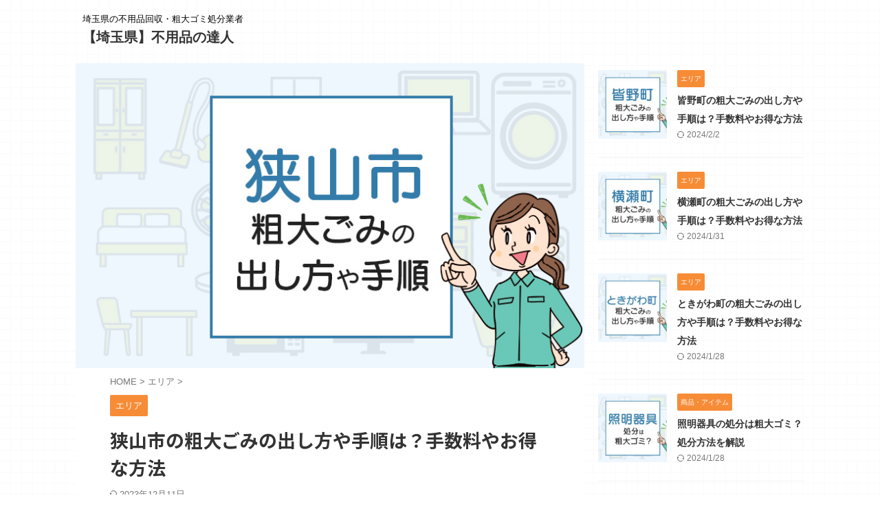

--- FILE ---
content_type: text/html; charset=UTF-8
request_url: https://fuyouhinkaisyuu-saitama.com/seyama-cost/
body_size: 17836
content:

<!DOCTYPE html>
<!--[if lt IE 7]>
<html class="ie6" lang="ja"> <![endif]-->
<!--[if IE 7]>
<html class="i7" lang="ja"> <![endif]-->
<!--[if IE 8]>
<html class="ie" lang="ja"> <![endif]-->
<!--[if gt IE 8]><!-->
<html lang="ja" class="s-navi-search-overlay ">
	<!--<![endif]-->
	<head prefix="og: http://ogp.me/ns# fb: http://ogp.me/ns/fb# article: http://ogp.me/ns/article#">
		
	<!-- Global site tag (gtag.js) - Google Analytics -->
	<script async src="https://www.googletagmanager.com/gtag/js?id=G-N8EKE9LK6D"></script>
	<script>
	  window.dataLayer = window.dataLayer || [];
	  function gtag(){dataLayer.push(arguments);}
	  gtag('js', new Date());

	  gtag('config', 'G-N8EKE9LK6D');
	</script>
			<meta charset="UTF-8" >
		<meta name="viewport" content="width=device-width,initial-scale=1.0,user-scalable=no,viewport-fit=cover">
		<meta name="format-detection" content="telephone=no" >
		<meta name="referrer" content="no-referrer-when-downgrade"/>

		
		<link rel="alternate" type="application/rss+xml" title="【埼玉県】不用品の達人 RSS Feed" href="https://fuyouhinkaisyuu-saitama.com/feed/" />
		<link rel="pingback" href="https://fuyouhinkaisyuu-saitama.com/xmlrpc.php" >
		<!--[if lt IE 9]>
		<script src="https://fuyouhinkaisyuu-saitama.com/wp-content/themes/affinger/js/html5shiv.js"></script>
		<![endif]-->
				<meta name='robots' content='max-image-preview:large' />
<title>狭山市の粗大ごみの出し方や手順は？手数料やお得な方法 - 【埼玉県】不用品の達人</title>
<link rel='dns-prefetch' href='//ajax.googleapis.com' />
<script type="text/javascript">
/* <![CDATA[ */
window._wpemojiSettings = {"baseUrl":"https:\/\/s.w.org\/images\/core\/emoji\/14.0.0\/72x72\/","ext":".png","svgUrl":"https:\/\/s.w.org\/images\/core\/emoji\/14.0.0\/svg\/","svgExt":".svg","source":{"concatemoji":"https:\/\/fuyouhinkaisyuu-saitama.com\/wp-includes\/js\/wp-emoji-release.min.js?ver=6.4.1"}};
/*! This file is auto-generated */
!function(i,n){var o,s,e;function c(e){try{var t={supportTests:e,timestamp:(new Date).valueOf()};sessionStorage.setItem(o,JSON.stringify(t))}catch(e){}}function p(e,t,n){e.clearRect(0,0,e.canvas.width,e.canvas.height),e.fillText(t,0,0);var t=new Uint32Array(e.getImageData(0,0,e.canvas.width,e.canvas.height).data),r=(e.clearRect(0,0,e.canvas.width,e.canvas.height),e.fillText(n,0,0),new Uint32Array(e.getImageData(0,0,e.canvas.width,e.canvas.height).data));return t.every(function(e,t){return e===r[t]})}function u(e,t,n){switch(t){case"flag":return n(e,"\ud83c\udff3\ufe0f\u200d\u26a7\ufe0f","\ud83c\udff3\ufe0f\u200b\u26a7\ufe0f")?!1:!n(e,"\ud83c\uddfa\ud83c\uddf3","\ud83c\uddfa\u200b\ud83c\uddf3")&&!n(e,"\ud83c\udff4\udb40\udc67\udb40\udc62\udb40\udc65\udb40\udc6e\udb40\udc67\udb40\udc7f","\ud83c\udff4\u200b\udb40\udc67\u200b\udb40\udc62\u200b\udb40\udc65\u200b\udb40\udc6e\u200b\udb40\udc67\u200b\udb40\udc7f");case"emoji":return!n(e,"\ud83e\udef1\ud83c\udffb\u200d\ud83e\udef2\ud83c\udfff","\ud83e\udef1\ud83c\udffb\u200b\ud83e\udef2\ud83c\udfff")}return!1}function f(e,t,n){var r="undefined"!=typeof WorkerGlobalScope&&self instanceof WorkerGlobalScope?new OffscreenCanvas(300,150):i.createElement("canvas"),a=r.getContext("2d",{willReadFrequently:!0}),o=(a.textBaseline="top",a.font="600 32px Arial",{});return e.forEach(function(e){o[e]=t(a,e,n)}),o}function t(e){var t=i.createElement("script");t.src=e,t.defer=!0,i.head.appendChild(t)}"undefined"!=typeof Promise&&(o="wpEmojiSettingsSupports",s=["flag","emoji"],n.supports={everything:!0,everythingExceptFlag:!0},e=new Promise(function(e){i.addEventListener("DOMContentLoaded",e,{once:!0})}),new Promise(function(t){var n=function(){try{var e=JSON.parse(sessionStorage.getItem(o));if("object"==typeof e&&"number"==typeof e.timestamp&&(new Date).valueOf()<e.timestamp+604800&&"object"==typeof e.supportTests)return e.supportTests}catch(e){}return null}();if(!n){if("undefined"!=typeof Worker&&"undefined"!=typeof OffscreenCanvas&&"undefined"!=typeof URL&&URL.createObjectURL&&"undefined"!=typeof Blob)try{var e="postMessage("+f.toString()+"("+[JSON.stringify(s),u.toString(),p.toString()].join(",")+"));",r=new Blob([e],{type:"text/javascript"}),a=new Worker(URL.createObjectURL(r),{name:"wpTestEmojiSupports"});return void(a.onmessage=function(e){c(n=e.data),a.terminate(),t(n)})}catch(e){}c(n=f(s,u,p))}t(n)}).then(function(e){for(var t in e)n.supports[t]=e[t],n.supports.everything=n.supports.everything&&n.supports[t],"flag"!==t&&(n.supports.everythingExceptFlag=n.supports.everythingExceptFlag&&n.supports[t]);n.supports.everythingExceptFlag=n.supports.everythingExceptFlag&&!n.supports.flag,n.DOMReady=!1,n.readyCallback=function(){n.DOMReady=!0}}).then(function(){return e}).then(function(){var e;n.supports.everything||(n.readyCallback(),(e=n.source||{}).concatemoji?t(e.concatemoji):e.wpemoji&&e.twemoji&&(t(e.twemoji),t(e.wpemoji)))}))}((window,document),window._wpemojiSettings);
/* ]]> */
</script>
<style id='wp-emoji-styles-inline-css' type='text/css'>

	img.wp-smiley, img.emoji {
		display: inline !important;
		border: none !important;
		box-shadow: none !important;
		height: 1em !important;
		width: 1em !important;
		margin: 0 0.07em !important;
		vertical-align: -0.1em !important;
		background: none !important;
		padding: 0 !important;
	}
</style>
<link rel='stylesheet' id='wp-block-library-css' href='https://fuyouhinkaisyuu-saitama.com/wp-includes/css/dist/block-library/style.min.css?ver=6.4.1' type='text/css' media='all' />
<style id='classic-theme-styles-inline-css' type='text/css'>
/*! This file is auto-generated */
.wp-block-button__link{color:#fff;background-color:#32373c;border-radius:9999px;box-shadow:none;text-decoration:none;padding:calc(.667em + 2px) calc(1.333em + 2px);font-size:1.125em}.wp-block-file__button{background:#32373c;color:#fff;text-decoration:none}
</style>
<style id='global-styles-inline-css' type='text/css'>
body{--wp--preset--color--black: #000000;--wp--preset--color--cyan-bluish-gray: #abb8c3;--wp--preset--color--white: #ffffff;--wp--preset--color--pale-pink: #f78da7;--wp--preset--color--vivid-red: #cf2e2e;--wp--preset--color--luminous-vivid-orange: #ff6900;--wp--preset--color--luminous-vivid-amber: #fcb900;--wp--preset--color--light-green-cyan: #eefaff;--wp--preset--color--vivid-green-cyan: #00d084;--wp--preset--color--pale-cyan-blue: #8ed1fc;--wp--preset--color--vivid-cyan-blue: #0693e3;--wp--preset--color--vivid-purple: #9b51e0;--wp--preset--color--soft-red: #e92f3d;--wp--preset--color--light-grayish-red: #fdf0f2;--wp--preset--color--vivid-yellow: #ffc107;--wp--preset--color--very-pale-yellow: #fffde7;--wp--preset--color--very-light-gray: #fafafa;--wp--preset--color--very-dark-gray: #313131;--wp--preset--color--original-color-a: #00B900;--wp--preset--color--original-color-b: #f4fff4;--wp--preset--color--original-color-c: #F3E5F5;--wp--preset--color--original-color-d: #9E9D24;--wp--preset--gradient--vivid-cyan-blue-to-vivid-purple: linear-gradient(135deg,rgba(6,147,227,1) 0%,rgb(155,81,224) 100%);--wp--preset--gradient--light-green-cyan-to-vivid-green-cyan: linear-gradient(135deg,rgb(122,220,180) 0%,rgb(0,208,130) 100%);--wp--preset--gradient--luminous-vivid-amber-to-luminous-vivid-orange: linear-gradient(135deg,rgba(252,185,0,1) 0%,rgba(255,105,0,1) 100%);--wp--preset--gradient--luminous-vivid-orange-to-vivid-red: linear-gradient(135deg,rgba(255,105,0,1) 0%,rgb(207,46,46) 100%);--wp--preset--gradient--very-light-gray-to-cyan-bluish-gray: linear-gradient(135deg,rgb(238,238,238) 0%,rgb(169,184,195) 100%);--wp--preset--gradient--cool-to-warm-spectrum: linear-gradient(135deg,rgb(74,234,220) 0%,rgb(151,120,209) 20%,rgb(207,42,186) 40%,rgb(238,44,130) 60%,rgb(251,105,98) 80%,rgb(254,248,76) 100%);--wp--preset--gradient--blush-light-purple: linear-gradient(135deg,rgb(255,206,236) 0%,rgb(152,150,240) 100%);--wp--preset--gradient--blush-bordeaux: linear-gradient(135deg,rgb(254,205,165) 0%,rgb(254,45,45) 50%,rgb(107,0,62) 100%);--wp--preset--gradient--luminous-dusk: linear-gradient(135deg,rgb(255,203,112) 0%,rgb(199,81,192) 50%,rgb(65,88,208) 100%);--wp--preset--gradient--pale-ocean: linear-gradient(135deg,rgb(255,245,203) 0%,rgb(182,227,212) 50%,rgb(51,167,181) 100%);--wp--preset--gradient--electric-grass: linear-gradient(135deg,rgb(202,248,128) 0%,rgb(113,206,126) 100%);--wp--preset--gradient--midnight: linear-gradient(135deg,rgb(2,3,129) 0%,rgb(40,116,252) 100%);--wp--preset--font-size--small: .8em;--wp--preset--font-size--medium: 20px;--wp--preset--font-size--large: 1.5em;--wp--preset--font-size--x-large: 42px;--wp--preset--font-size--st-regular: 1em;--wp--preset--font-size--huge: 3em;--wp--preset--spacing--20: 0.44rem;--wp--preset--spacing--30: 0.67rem;--wp--preset--spacing--40: 1rem;--wp--preset--spacing--50: 1.5rem;--wp--preset--spacing--60: 2.25rem;--wp--preset--spacing--70: 3.38rem;--wp--preset--spacing--80: 5.06rem;--wp--preset--shadow--natural: 6px 6px 9px rgba(0, 0, 0, 0.2);--wp--preset--shadow--deep: 12px 12px 50px rgba(0, 0, 0, 0.4);--wp--preset--shadow--sharp: 6px 6px 0px rgba(0, 0, 0, 0.2);--wp--preset--shadow--outlined: 6px 6px 0px -3px rgba(255, 255, 255, 1), 6px 6px rgba(0, 0, 0, 1);--wp--preset--shadow--crisp: 6px 6px 0px rgba(0, 0, 0, 1);}:where(.is-layout-flex){gap: 0.5em;}:where(.is-layout-grid){gap: 0.5em;}body .is-layout-flow > .alignleft{float: left;margin-inline-start: 0;margin-inline-end: 2em;}body .is-layout-flow > .alignright{float: right;margin-inline-start: 2em;margin-inline-end: 0;}body .is-layout-flow > .aligncenter{margin-left: auto !important;margin-right: auto !important;}body .is-layout-constrained > .alignleft{float: left;margin-inline-start: 0;margin-inline-end: 2em;}body .is-layout-constrained > .alignright{float: right;margin-inline-start: 2em;margin-inline-end: 0;}body .is-layout-constrained > .aligncenter{margin-left: auto !important;margin-right: auto !important;}body .is-layout-constrained > :where(:not(.alignleft):not(.alignright):not(.alignfull)){max-width: var(--wp--style--global--content-size);margin-left: auto !important;margin-right: auto !important;}body .is-layout-constrained > .alignwide{max-width: var(--wp--style--global--wide-size);}body .is-layout-flex{display: flex;}body .is-layout-flex{flex-wrap: wrap;align-items: center;}body .is-layout-flex > *{margin: 0;}body .is-layout-grid{display: grid;}body .is-layout-grid > *{margin: 0;}:where(.wp-block-columns.is-layout-flex){gap: 2em;}:where(.wp-block-columns.is-layout-grid){gap: 2em;}:where(.wp-block-post-template.is-layout-flex){gap: 1.25em;}:where(.wp-block-post-template.is-layout-grid){gap: 1.25em;}.has-black-color{color: var(--wp--preset--color--black) !important;}.has-cyan-bluish-gray-color{color: var(--wp--preset--color--cyan-bluish-gray) !important;}.has-white-color{color: var(--wp--preset--color--white) !important;}.has-pale-pink-color{color: var(--wp--preset--color--pale-pink) !important;}.has-vivid-red-color{color: var(--wp--preset--color--vivid-red) !important;}.has-luminous-vivid-orange-color{color: var(--wp--preset--color--luminous-vivid-orange) !important;}.has-luminous-vivid-amber-color{color: var(--wp--preset--color--luminous-vivid-amber) !important;}.has-light-green-cyan-color{color: var(--wp--preset--color--light-green-cyan) !important;}.has-vivid-green-cyan-color{color: var(--wp--preset--color--vivid-green-cyan) !important;}.has-pale-cyan-blue-color{color: var(--wp--preset--color--pale-cyan-blue) !important;}.has-vivid-cyan-blue-color{color: var(--wp--preset--color--vivid-cyan-blue) !important;}.has-vivid-purple-color{color: var(--wp--preset--color--vivid-purple) !important;}.has-black-background-color{background-color: var(--wp--preset--color--black) !important;}.has-cyan-bluish-gray-background-color{background-color: var(--wp--preset--color--cyan-bluish-gray) !important;}.has-white-background-color{background-color: var(--wp--preset--color--white) !important;}.has-pale-pink-background-color{background-color: var(--wp--preset--color--pale-pink) !important;}.has-vivid-red-background-color{background-color: var(--wp--preset--color--vivid-red) !important;}.has-luminous-vivid-orange-background-color{background-color: var(--wp--preset--color--luminous-vivid-orange) !important;}.has-luminous-vivid-amber-background-color{background-color: var(--wp--preset--color--luminous-vivid-amber) !important;}.has-light-green-cyan-background-color{background-color: var(--wp--preset--color--light-green-cyan) !important;}.has-vivid-green-cyan-background-color{background-color: var(--wp--preset--color--vivid-green-cyan) !important;}.has-pale-cyan-blue-background-color{background-color: var(--wp--preset--color--pale-cyan-blue) !important;}.has-vivid-cyan-blue-background-color{background-color: var(--wp--preset--color--vivid-cyan-blue) !important;}.has-vivid-purple-background-color{background-color: var(--wp--preset--color--vivid-purple) !important;}.has-black-border-color{border-color: var(--wp--preset--color--black) !important;}.has-cyan-bluish-gray-border-color{border-color: var(--wp--preset--color--cyan-bluish-gray) !important;}.has-white-border-color{border-color: var(--wp--preset--color--white) !important;}.has-pale-pink-border-color{border-color: var(--wp--preset--color--pale-pink) !important;}.has-vivid-red-border-color{border-color: var(--wp--preset--color--vivid-red) !important;}.has-luminous-vivid-orange-border-color{border-color: var(--wp--preset--color--luminous-vivid-orange) !important;}.has-luminous-vivid-amber-border-color{border-color: var(--wp--preset--color--luminous-vivid-amber) !important;}.has-light-green-cyan-border-color{border-color: var(--wp--preset--color--light-green-cyan) !important;}.has-vivid-green-cyan-border-color{border-color: var(--wp--preset--color--vivid-green-cyan) !important;}.has-pale-cyan-blue-border-color{border-color: var(--wp--preset--color--pale-cyan-blue) !important;}.has-vivid-cyan-blue-border-color{border-color: var(--wp--preset--color--vivid-cyan-blue) !important;}.has-vivid-purple-border-color{border-color: var(--wp--preset--color--vivid-purple) !important;}.has-vivid-cyan-blue-to-vivid-purple-gradient-background{background: var(--wp--preset--gradient--vivid-cyan-blue-to-vivid-purple) !important;}.has-light-green-cyan-to-vivid-green-cyan-gradient-background{background: var(--wp--preset--gradient--light-green-cyan-to-vivid-green-cyan) !important;}.has-luminous-vivid-amber-to-luminous-vivid-orange-gradient-background{background: var(--wp--preset--gradient--luminous-vivid-amber-to-luminous-vivid-orange) !important;}.has-luminous-vivid-orange-to-vivid-red-gradient-background{background: var(--wp--preset--gradient--luminous-vivid-orange-to-vivid-red) !important;}.has-very-light-gray-to-cyan-bluish-gray-gradient-background{background: var(--wp--preset--gradient--very-light-gray-to-cyan-bluish-gray) !important;}.has-cool-to-warm-spectrum-gradient-background{background: var(--wp--preset--gradient--cool-to-warm-spectrum) !important;}.has-blush-light-purple-gradient-background{background: var(--wp--preset--gradient--blush-light-purple) !important;}.has-blush-bordeaux-gradient-background{background: var(--wp--preset--gradient--blush-bordeaux) !important;}.has-luminous-dusk-gradient-background{background: var(--wp--preset--gradient--luminous-dusk) !important;}.has-pale-ocean-gradient-background{background: var(--wp--preset--gradient--pale-ocean) !important;}.has-electric-grass-gradient-background{background: var(--wp--preset--gradient--electric-grass) !important;}.has-midnight-gradient-background{background: var(--wp--preset--gradient--midnight) !important;}.has-small-font-size{font-size: var(--wp--preset--font-size--small) !important;}.has-medium-font-size{font-size: var(--wp--preset--font-size--medium) !important;}.has-large-font-size{font-size: var(--wp--preset--font-size--large) !important;}.has-x-large-font-size{font-size: var(--wp--preset--font-size--x-large) !important;}
.wp-block-navigation a:where(:not(.wp-element-button)){color: inherit;}
:where(.wp-block-post-template.is-layout-flex){gap: 1.25em;}:where(.wp-block-post-template.is-layout-grid){gap: 1.25em;}
:where(.wp-block-columns.is-layout-flex){gap: 2em;}:where(.wp-block-columns.is-layout-grid){gap: 2em;}
.wp-block-pullquote{font-size: 1.5em;line-height: 1.6;}
</style>
<link rel='stylesheet' id='contact-form-7-css' href='https://fuyouhinkaisyuu-saitama.com/wp-content/plugins/contact-form-7/includes/css/styles.css?ver=5.8.4' type='text/css' media='all' />
<link rel='stylesheet' id='cf7msm_styles-css' href='https://fuyouhinkaisyuu-saitama.com/wp-content/plugins/contact-form-7-multi-step-module/resources/cf7msm.css?ver=4.3.1' type='text/css' media='all' />
<link rel='stylesheet' id='toc-screen-css' href='https://fuyouhinkaisyuu-saitama.com/wp-content/plugins/table-of-contents-plus/screen.min.css?ver=2212' type='text/css' media='all' />
<link rel='stylesheet' id='normalize-css' href='https://fuyouhinkaisyuu-saitama.com/wp-content/themes/affinger/css/normalize.css?ver=1.5.9' type='text/css' media='all' />
<link rel='stylesheet' id='st_svg-css' href='https://fuyouhinkaisyuu-saitama.com/wp-content/themes/affinger/st_svg/style.css?ver=6.4.1' type='text/css' media='all' />
<link rel='stylesheet' id='slick-css' href='https://fuyouhinkaisyuu-saitama.com/wp-content/themes/affinger/vendor/slick/slick.css?ver=1.8.0' type='text/css' media='all' />
<link rel='stylesheet' id='slick-theme-css' href='https://fuyouhinkaisyuu-saitama.com/wp-content/themes/affinger/vendor/slick/slick-theme.css?ver=1.8.0' type='text/css' media='all' />
<link rel='stylesheet' id='fonts-googleapis-notosansjp-css' href='//fonts.googleapis.com/css?family=Noto+Sans+JP%3A400%2C700&#038;display=swap&#038;subset=japanese&#038;ver=6.4.1' type='text/css' media='all' />
<link rel='stylesheet' id='style-css' href='https://fuyouhinkaisyuu-saitama.com/wp-content/themes/affinger/style.css?ver=6.4.1' type='text/css' media='all' />
<link rel='stylesheet' id='child-style-css' href='https://fuyouhinkaisyuu-saitama.com/wp-content/themes/affinger-child/style.css?ver=6.4.1' type='text/css' media='all' />
<link rel='stylesheet' id='single-css' href='https://fuyouhinkaisyuu-saitama.com/wp-content/themes/affinger/st-rankcss.php' type='text/css' media='all' />
<link rel='stylesheet' id='st-themecss-css' href='https://fuyouhinkaisyuu-saitama.com/wp-content/themes/affinger/st-themecss-loader.php?ver=6.4.1' type='text/css' media='all' />
<script type="text/javascript" src="//ajax.googleapis.com/ajax/libs/jquery/1.11.3/jquery.min.js?ver=1.11.3" id="jquery-js"></script>
<link rel="https://api.w.org/" href="https://fuyouhinkaisyuu-saitama.com/wp-json/" /><link rel="alternate" type="application/json" href="https://fuyouhinkaisyuu-saitama.com/wp-json/wp/v2/posts/616" /><link rel='shortlink' href='https://fuyouhinkaisyuu-saitama.com/?p=616' />
<link rel="alternate" type="application/json+oembed" href="https://fuyouhinkaisyuu-saitama.com/wp-json/oembed/1.0/embed?url=https%3A%2F%2Ffuyouhinkaisyuu-saitama.com%2Fseyama-cost%2F" />
<link rel="alternate" type="text/xml+oembed" href="https://fuyouhinkaisyuu-saitama.com/wp-json/oembed/1.0/embed?url=https%3A%2F%2Ffuyouhinkaisyuu-saitama.com%2Fseyama-cost%2F&#038;format=xml" />
<meta name="robots" content="index, follow" />
<meta name="thumbnail" content="https://fuyouhinkaisyuu-saitama.com/wp-content/uploads/2023/12/seyama-cost.jpg">
<link rel="canonical" href="https://fuyouhinkaisyuu-saitama.com/seyama-cost/" />
<style type="text/css" id="custom-background-css">
body.custom-background { background-color: #ffffff; }
</style>
			
<!-- OGP -->

<meta property="og:type" content="article">
<meta property="og:title" content="狭山市の粗大ごみの出し方や手順は？手数料やお得な方法">
<meta property="og:url" content="https://fuyouhinkaisyuu-saitama.com/seyama-cost/">
<meta property="og:description" content="&nbsp; 粗大ごみの出し方は自治体ごとに異なり、狭山市には独自のルールや手順が存在します。この記事では、狭山市での粗大ごみの正しい出し方や手順を始め、料金についての情報、さらには自治体以外でのお得">
<meta property="og:site_name" content="【埼玉県】不用品の達人">
<meta property="og:image" content="https://fuyouhinkaisyuu-saitama.com/wp-content/uploads/2023/12/seyama-cost.jpg">


	<meta property="article:published_time" content="2023-12-18T16:00:03+09:00" />
		<meta property="article:author" content="sato-admin" />

<!-- /OGP -->
		


<script>
	(function (window, document, $, undefined) {
		'use strict';

		var SlideBox = (function () {
			/**
			 * @param $element
			 *
			 * @constructor
			 */
			function SlideBox($element) {
				this._$element = $element;
			}

			SlideBox.prototype.$content = function () {
				return this._$element.find('[data-st-slidebox-content]');
			};

			SlideBox.prototype.$toggle = function () {
				return this._$element.find('[data-st-slidebox-toggle]');
			};

			SlideBox.prototype.$icon = function () {
				return this._$element.find('[data-st-slidebox-icon]');
			};

			SlideBox.prototype.$text = function () {
				return this._$element.find('[data-st-slidebox-text]');
			};

			SlideBox.prototype.is_expanded = function () {
				return !!(this._$element.filter('[data-st-slidebox-expanded="true"]').length);
			};

			SlideBox.prototype.expand = function () {
				var self = this;

				this.$content().slideDown()
					.promise()
					.then(function () {
						var $icon = self.$icon();
						var $text = self.$text();

						$icon.removeClass($icon.attr('data-st-slidebox-icon-collapsed'))
							.addClass($icon.attr('data-st-slidebox-icon-expanded'))

						$text.text($text.attr('data-st-slidebox-text-expanded'))

						self._$element.removeClass('is-collapsed')
							.addClass('is-expanded');

						self._$element.attr('data-st-slidebox-expanded', 'true');
					});
			};

			SlideBox.prototype.collapse = function () {
				var self = this;

				this.$content().slideUp()
					.promise()
					.then(function () {
						var $icon = self.$icon();
						var $text = self.$text();

						$icon.removeClass($icon.attr('data-st-slidebox-icon-expanded'))
							.addClass($icon.attr('data-st-slidebox-icon-collapsed'))

						$text.text($text.attr('data-st-slidebox-text-collapsed'))

						self._$element.removeClass('is-expanded')
							.addClass('is-collapsed');

						self._$element.attr('data-st-slidebox-expanded', 'false');
					});
			};

			SlideBox.prototype.toggle = function () {
				if (this.is_expanded()) {
					this.collapse();
				} else {
					this.expand();
				}
			};

			SlideBox.prototype.add_event_listeners = function () {
				var self = this;

				this.$toggle().on('click', function (event) {
					self.toggle();
				});
			};

			SlideBox.prototype.initialize = function () {
				this.add_event_listeners();
			};

			return SlideBox;
		}());

		function on_ready() {
			var slideBoxes = [];

			$('[data-st-slidebox]').each(function () {
				var $element = $(this);
				var slideBox = new SlideBox($element);

				slideBoxes.push(slideBox);

				slideBox.initialize();
			});

			return slideBoxes;
		}

		$(on_ready);
	}(window, window.document, jQuery));
</script>


<script>
	jQuery(function(){
		jQuery("#toc_container:not(:has(ul ul))").addClass("only-toc");
		jQuery(".st-ac-box ul:has(.cat-item)").each(function(){
			jQuery(this).addClass("st-ac-cat");
		});
	});
</script>

<script>
	jQuery(function(){
						jQuery('.st-star').parent('.rankh4').css('padding-bottom','5px'); // スターがある場合のランキング見出し調整
	});
</script>



	<script>
		$(function() {
			$('.is-style-st-paragraph-kaiwa').wrapInner('<span class="st-paragraph-kaiwa-text">');
		});
	</script>

	<script>
		$(function() {
			$('.is-style-st-paragraph-kaiwa-b').wrapInner('<span class="st-paragraph-kaiwa-text">');
		});
	</script>

<script>
	$(function() {
		$( '[class^="is-style-st-paragraph-"],[class*=" is-style-st-paragraph-"]' ).wrapInner( '<span class="st-noflex"></span>' );
	});
</script>


			</head>
	<body class="post-template-default single single-post postid-616 single-format-standard custom-background not-front-page" >				<div id="st-ami">
				<div id="wrapper" class="">
				<div id="wrapper-in">
					

<header id="">
	<div id="header-full">
		<div id="headbox-bg">
			<div id="headbox">

					<nav id="s-navi" class="pcnone" data-st-nav data-st-nav-type="normal">
		<dl class="acordion is-active" data-st-nav-primary>
			<dt class="trigger">
				<p class="acordion_button"><span class="op op-menu"><i class="st-fa st-svg-menu"></i></span></p>

				
									<div id="st-mobile-logo"></div>
				
				<!-- 追加メニュー -->
				
				<!-- 追加メニュー2 -->
				
			</dt>

			<dd class="acordion_tree">
				<div class="acordion_tree_content">

					

																		<div class="clear"></div>

					
				</div>
			</dd>

					</dl>

					</nav>

									<div id="header-l">
						
						<div id="st-text-logo">
							
    
		
			<!-- キャプション -->
			
				          		 	 <p class="descr sitenametop">
           		     	埼玉県の不用品回収・粗大ゴミ処分業者           			 </p>
				
			
			<!-- ロゴ又はブログ名 -->
			          		  <p class="sitename"><a href="https://fuyouhinkaisyuu-saitama.com/">
              		                  		    【埼玉県】不用品の達人               		           		  </a></p>
        				<!-- ロゴ又はブログ名ここまで -->

		
	
						</div>
					</div><!-- /#header-l -->
				
				<div id="header-r" class="smanone">
					
				</div><!-- /#header-r -->

			</div><!-- /#headbox -->
		</div><!-- /#headbox-bg clearfix -->

		
		
		
		
			

<div id="gazou-wide">
			<div id="st-menubox">
			<div id="st-menuwide">
							</div>
		</div>
						<div id="st-headerbox">
				<div id="st-header">
				</div>
			</div>
			</div>
	
	</div><!-- #header-full -->

	





</header>
					<div id="content-w">

					
					
	
			<div id="st-header-post-under-box" class="st-header-post-no-data "
		     style="">
			<div class="st-dark-cover">
							</div>
		</div>
	
<div id="content" class="clearfix">
	<div id="contentInner">
		<main>
			<article>
									<div id="post-616" class="st-post post-616 post type-post status-publish format-standard has-post-thumbnail hentry category-area tag-162 tag-11">
				
					
												<div class="st-eyecatch ">

					<img width="750" height="450" src="https://fuyouhinkaisyuu-saitama.com/wp-content/uploads/2023/12/seyama-cost.jpg" class="attachment-full size-full wp-post-image" alt="狭山市の粗大ごみの出し方や手順は？手数料やお得な方法" decoding="async" fetchpriority="high" srcset="https://fuyouhinkaisyuu-saitama.com/wp-content/uploads/2023/12/seyama-cost.jpg 750w, https://fuyouhinkaisyuu-saitama.com/wp-content/uploads/2023/12/seyama-cost-300x180.jpg 300w" sizes="(max-width: 750px) 100vw, 750px" />
		
	</div>
					
					
					<!--ぱんくず -->
											<div
							id="breadcrumb">
							<ol itemscope itemtype="http://schema.org/BreadcrumbList">
								<li itemprop="itemListElement" itemscope itemtype="http://schema.org/ListItem">
									<a href="https://fuyouhinkaisyuu-saitama.com" itemprop="item">
										<span itemprop="name">HOME</span>
									</a>
									&gt;
									<meta itemprop="position" content="1"/>
								</li>

								
																	<li itemprop="itemListElement" itemscope itemtype="http://schema.org/ListItem">
										<a href="https://fuyouhinkaisyuu-saitama.com/category/area/" itemprop="item">
											<span
												itemprop="name">エリア</span>
										</a>
										&gt;
										<meta itemprop="position" content="2"/>
									</li>
																								</ol>

													</div>
										<!--/ ぱんくず -->

					<!--ループ開始 -->
										
																									<p class="st-catgroup">
								<a href="https://fuyouhinkaisyuu-saitama.com/category/area/" title="View all posts in エリア" rel="category tag"><span class="catname st-catid3">エリア</span></a>							</p>
						
						<h1 class="entry-title">狭山市の粗大ごみの出し方や手順は？手数料やお得な方法</h1>

						
	<div class="blogbox ">
		<p><span class="kdate">
													<i class="st-fa st-svg-refresh"></i><time class="updated" datetime="2023-12-11T02:36:44+0900">2023年12月11日</time>
						</span></p>
	</div>
					
					
					
					<div class="mainbox">
						<div id="nocopy" ><!-- コピー禁止エリアここから -->
							
							
							
							<div class="entry-content">
								<p>&nbsp;</p>
<p><span class="ymarker-s">粗大ごみの出し方は自治体ごとに異なり、狭山市には独自のルールや手順が存在</span>します。この記事では、狭山市での粗大ごみの正しい出し方や手順を始め、料金についての情報、さらには自治体以外でのお得な処分方法まで詳しく紹介します。</p>
<p>&nbsp;</p>
<p>狭山市で暮らす皆様の日常生活を少しでも快適にするための情報をお届けします。ぜひ最後まで読んで、粗大ごみを正しく処分しましょう。</p>
<p>&nbsp;</p>
<div id="toc_container" class="no_bullets"><p class="toc_title">目次</p><ul class="toc_list"><li><a href="#i"><span class="toc_number toc_depth_1">1</span> 狭山市の粗大ごみとは？</a></li><li><a href="#i-2"><span class="toc_number toc_depth_1">2</span> 狭山市の粗大ごみの捨て方</a><ul><li><a href="#i-3"><span class="toc_number toc_depth_2">2.1</span> 予約収集</a></li><li><a href="#i-4"><span class="toc_number toc_depth_2">2.2</span> 持ち込み処分</a></li></ul></li><li><a href="#4"><span class="toc_number toc_depth_1">3</span> 自治体以外でのお得な処分方法4選</a><ul><li><a href="#i-5"><span class="toc_number toc_depth_2">3.1</span> 不用品回収業者に依頼する</a></li><li><a href="#i-6"><span class="toc_number toc_depth_2">3.2</span> ネットオークションやフリマサイトで販売する</a></li><li><a href="#i-7"><span class="toc_number toc_depth_2">3.3</span> リサイクルショップに持ち込む</a></li><li><a href="#i-8"><span class="toc_number toc_depth_2">3.4</span> 家電量販店に引き取ってもらう</a></li></ul></li><li><a href="#i-9"><span class="toc_number toc_depth_1">4</span> まとめ</a></li></ul></div>
<h2><span id="i">狭山市の粗大ごみとは？</span></h2>
<p>&nbsp;</p>
<p>狭山市での粗大ごみの定義は、一般的に一辺が30センチメートルを超える大きなごみのことを指します。これには家庭の電化製品や自転車、ソファ、布団、カーペットなどが含まれます。</p>
<p>&nbsp;</p>
<p>しかし、リサイクル家電（エアコン・テレビ・冷蔵庫・冷凍庫・洗濯機・衣類乾燥機・パソコン）に関しては、粗大ごみとしての収集・処分が行えません。これらの品目は、専用の方法で処分を行いましょう。</p>
<p>&nbsp;</p>
<p><span class="rmarker-s">狭山市にお住まいの方は、粗大ごみを出す前に正確な品目と手続きを確認しておくことが大切</span>です。</p>
<p>&nbsp;</p>
<div class="st-h-ad"> <p style="text-align: center;"><span class="hutoaka"><span class="oomozi">↓まずはお気軽にご連絡ください↓</span></span></p>
<a href="https://fuyouhinkaisyuu-saitama.com//fuyouhin/"><img class="aligncenter size-full wp-image-612" src="https://fuyouhinkaisyuu-saitama.com/wp-content/uploads/2024/01/bana-aircleaner01.png" alt="お問い合わせ"  /></a></div><h2><span id="i-2">狭山市の粗大ごみの捨て方</span></h2>
<p>&nbsp;</p>
<p>狭山市にお住まいの方が粗大ごみを処分する際、主に「予約収集」と「持ち込み処分」の2つの方法を選択できます。<span class="bmarker">予約収集は、狭山市が指定する業者があらかじめ予約した日時に自宅や指定場所まで来て、粗大ごみを回収してくれるサービス</span>です。</p>
<p>&nbsp;</p>
<p>一方、持ち込み処分とは、自身で粗大ごみを清掃施設や指定の場所へ直接持ち込む方法となります。それぞれの方法にはメリットやポイントがあるため、お住まいの環境や粗大ごみの量や種類に応じて適切な方法を選びましょう。</p>
<p>&nbsp;</p>
<h3><span id="i-3">予約収集</span></h3>
<p>&nbsp;</p>
<p><span class="ymarker-s">予約収集は、狭山市が指定する業者が事前に予約をした日時に自宅や指定された場所まで訪れ、粗大ごみを収集してくれるサービス</span>です。手続きは非常にシンプルです。</p>
<p>&nbsp;</p>
<p>まず、収集を希望する日の前日までに予約専用電話番号（04-2953-2832）または電子申請を通じて、事前予約を行ってください。予約は月曜日から金曜日の8時30分から15時30分まで受け付けており、祝日・振替休日・年末年始は除きます。収集の希望日は、月曜日から金曜日までの午前または午後から選べますが、具体的な時間の指定はできません。</p>
<p>&nbsp;</p>
<p>なお、祝日・振替休日・年末年始の収集は行われません。次に、収集日の当日に粗大ごみを1階（地上部分）のすぐに積み込める場所に出します。各粗大ごみには「受付番号」および「氏名」（集合住宅の場合は部屋番号も）を記載した紙を明確に貼り付けてください。</p>
<p>&nbsp;</p>
<p>1度の予約での収集は5点までとなっています。</p>
<p>&nbsp;</p>
<h4>予約収集の場合の手数料</h4>
<p>狭山市での粗大ごみの予約収集には、重さに応じて料金が設定されています。以下はその詳しい料金の一覧です。</p>
<table>
<tbody>
<tr>
<th>5キログラム未満</th>
<td>200円</td>
</tr>
<tr>
<th>5キログラム以上10キログラム未満</th>
<td>300円</td>
</tr>
<tr>
<th>10キログラム以上30キログラム未満</th>
<td>600円</td>
</tr>
<tr>
<th>30キログラム以上50キログラム未満</th>
<td>900円</td>
</tr>
<tr>
<th>50キログラム以上80キログラム未満</th>
<td>1,300円</td>
</tr>
<tr>
<th>80キログラム以上</th>
<td>1,800円</td>
</tr>
</tbody>
</table>
<p>&nbsp;</p>
<p>なお、<span class="bmarker">粗大ごみの収集と料金の徴収は同時に行われるため、粗大ごみを出す際にその場で料金を支払う必要</span>があります。</p>
<p>その場で料金を支払うことで、手順をスムーズに進めることができます。</p>
<p>&nbsp;</p>
<h3><span id="i-4">持ち込み処分</span></h3>
<p>&nbsp;</p>
<p>狭山市では、粗大ごみを直接指定された場所に持ち込む方法も利用できます。この持ち込み処分の手順や料金についての情報を、以下に紹介します。</p>
<p>&nbsp;</p>
<p>まず、<span class="ymarker">狭山市での粗大ごみの持ち込みは、事前予約が不要</span>です。以下の持ち込み場所と受入日時に、粗大ごみの持ち込みを行いましょう。</p>
<p>&nbsp;</p>
<h4>持ち込み場所</h4>
<ul>
<li>奥富環境センター（狭山市大字上奥富897番地の1）</li>
<li>稲荷山環境センター（狭山市稲荷山1丁目12番地の1）</li>
</ul>
<p>&nbsp;</p>
<h4>受入日時</h4>
<p>月曜日から金曜日まで：8時30分から11時30分、13時から15時30分<br />
土曜日：8時30分から11時30分</p>
<p>&nbsp;</p>
<p>なお日曜日・祝日・振替休日・年末年始は受け入れを行っていません。</p>
<p><span class="ymarker">持ち込み処分は、粗大ごみの量や種類によってはお得になることが多い</span>です。ただし、手順や持ち込み場所、受入時間などを確認してから行うようにしましょう。</p>
<p>&nbsp;</p>
<h4>持ち込む場合の手数料</h4>
<p>狭山市における粗大ごみの持ち込み時の料金は、粗大ごみの重量に応じて設定されています。<span class="ymarker">具体的には、50キログラム未満の粗大ごみは無料で処理</span>されます。</p>
<p>&nbsp;</p>
<p>しかし、50キログラムを超える場合、その超過部分だけでなく全体の重量に対しての料金が発生します。さらに、特定の品目には追加の料金が発生する場合があります。例えば、スプリング入りのベッドマットレスは重量に関係なく1点につき1,000円の処分手数料が必要です。</p>
<p>&nbsp;</p>
<p>このように、料金は粗大ごみの種類や重量によって異なるため、持ち込む前に事前に料金を確認しておきましょう。</p>
<p>&nbsp;</p>
<h2><span id="4">自治体以外でのお得な処分方法4選</span></h2>
<p>&nbsp;</p>
<p><span class="bmarker-s">狭山市の粗大ごみの処分は自治体を通じての収集や持ち込みが主流ですが、その他にもお得な処分方法が存在</span>します。ここでは、狭山市内での粗大ごみの処分を検討している方に、自治体を利用しないお得な方法を4つ紹介します。</p>
<p>&nbsp;</p>
<h3><span id="i-5">不用品回収業者に依頼する</span></h3>
<p>&nbsp;</p>
<p>不用品回収業者は、自宅まで来てもらい粗大ごみを回収してもらえる方法です。依頼手順は簡単で、電話やインターネットで申し込みで予約が完了します。</p>
<p>&nbsp;</p>
<p><span class="ymarker">不用品回収業者を利用する最大のメリットは、自宅まで来てもらうことで手間や時間をかけずに、まとめて大量の不用品を処分できる</span>ことです。しかし、業者によっては料金が高額になることや取り扱いアイテムに制限がある場合もあります。</p>
<p>&nbsp;</p>
<p>また、信頼性の低い業者に依頼すると、不適切な処分をされるリスクも考慮しましょう。</p>
<p>&nbsp;</p>
<h3><span id="i-6">ネットオークションやフリマサイトで販売する</span></h3>
<p>&nbsp;</p>
<p>まだ使えるアイテムは、ネットオークションやフリマサイトを利用して販売することができます。これにより、処分するだけでなく収益も得られます。使用済みのアイテムでも、価値があれば販売できるのが大きなメリットです。</p>
<p>&nbsp;</p>
<p>しかし、商品の撮影や出品作業、発送作業などの手間、商品が売れないリスクなどがでてきます。また、<span class="ymarker">取り引きトラブルの発生や手数料がかかるサイトもある点に注意が必要</span>です。</p>
<p>&nbsp;</p>
<h3><span id="i-7">リサイクルショップに持ち込む</span></h3>
<p>&nbsp;</p>
<p>使用感があるものでも、リサイクルショップでは買い取りを行ってくれる場合が多いです。特にブランド品や高価な家電などは、高価で買い取りが期待できるでしょう。リサイクルショップのメリットは、即座に現金化ことや持ち込むだけで手間がかからないのことです。​</p>
<p>&nbsp;</p>
<p>一方、<span class="rmarker-s">持ち込みの際の手間や想定より低い価格での買い取りが行われることもあり、取扱いアイテムに制限がある店舗も多い点に注意が必要</span>です。</p>
<p>&nbsp;</p>
<h3><span id="i-8">家電量販店に引き取ってもらう</span></h3>
<p>&nbsp;</p>
<p>新しい家電を購入する際、古いものを引き取ってもらうサービスが提供されている家電量販店もあります。これを利用すると、処分手数料を気にせずに新しい製品と交換することができます。</p>
<p>&nbsp;</p>
<p>新製品の購入と同時に古い製品を引き取ってもらえるので、手間がかからないのがメリットです。また、正しい処分法でリサイクルされる点も安心です。</p>
<p>&nbsp;</p>
<p>しかし、<span class="ymarker">引き取りを希望する商品に制約があることや引き取りに関連する条件（新製品の購入など）が必要な場合が多い</span>です。引き取り料金が無料でない場合もあるので注意が必要です。</p>
<p>&nbsp;</p>
<div class="st-h-ad"> <p style="text-align: center;"><span class="hutoaka"><span class="oomozi">↓まずはお気軽にご連絡ください↓</span></span></p>
<a href="https://fuyouhinkaisyuu-saitama.com//fuyouhin/"><img class="aligncenter size-full wp-image-612" src="https://fuyouhinkaisyuu-saitama.com/wp-content/uploads/2024/01/bana-aircleaner01.png" alt="お問い合わせ"  /></a></div><h2><span id="i-9">まとめ</span></h2>
<p>&nbsp;</p>
<p>この記事では、狭山市における粗大ごみの出し方や手順、そしてそれに関連する手数料について詳しく解説しました。<span class="ymarker-s">狭山市独自のルールや受入基準を知ることで、正確にそして効率よく粗大ごみを処分することが可能</span>です。</p>
<p>&nbsp;</p>
<p>さらに、自治体を通さないお得な処分方法も4つ紹介しました。環境への配慮と共に、狭山市での快適な生活をサポートするための情報として活用してください。</p>
							</div>
						</div><!-- コピー禁止エリアここまで -->

												
					<div class="adbox">
				
							
	
									<div style="padding-top:10px;">
						
		
	
					</div>
							</div>
			

						
					</div><!-- .mainboxここまで -->

																
					
					
	
	<div class="sns st-sns-singular">
	<ul class="clearfix">
					<!--ツイートボタン-->
			<li class="twitter">
			<a rel="nofollow" onclick="window.open('//twitter.com/intent/tweet?url=https%3A%2F%2Ffuyouhinkaisyuu-saitama.com%2Fseyama-cost%2F&text=%E7%8B%AD%E5%B1%B1%E5%B8%82%E3%81%AE%E7%B2%97%E5%A4%A7%E3%81%94%E3%81%BF%E3%81%AE%E5%87%BA%E3%81%97%E6%96%B9%E3%82%84%E6%89%8B%E9%A0%86%E3%81%AF%EF%BC%9F%E6%89%8B%E6%95%B0%E6%96%99%E3%82%84%E3%81%8A%E5%BE%97%E3%81%AA%E6%96%B9%E6%B3%95&tw_p=tweetbutton', '', 'width=500,height=450'); return false;"><i class="st-fa st-svg-twitter"></i><span class="snstext " >Twitter</span></a>
			</li>
		
					<!--シェアボタン-->
			<li class="facebook">
			<a href="//www.facebook.com/sharer.php?src=bm&u=https%3A%2F%2Ffuyouhinkaisyuu-saitama.com%2Fseyama-cost%2F&t=%E7%8B%AD%E5%B1%B1%E5%B8%82%E3%81%AE%E7%B2%97%E5%A4%A7%E3%81%94%E3%81%BF%E3%81%AE%E5%87%BA%E3%81%97%E6%96%B9%E3%82%84%E6%89%8B%E9%A0%86%E3%81%AF%EF%BC%9F%E6%89%8B%E6%95%B0%E6%96%99%E3%82%84%E3%81%8A%E5%BE%97%E3%81%AA%E6%96%B9%E6%B3%95" target="_blank" rel="nofollow noopener"><i class="st-fa st-svg-facebook"></i><span class="snstext " >Share</span>
			</a>
			</li>
		
					<!--ポケットボタン-->
			<li class="pocket">
			<a rel="nofollow" onclick="window.open('//getpocket.com/edit?url=https%3A%2F%2Ffuyouhinkaisyuu-saitama.com%2Fseyama-cost%2F&title=%E7%8B%AD%E5%B1%B1%E5%B8%82%E3%81%AE%E7%B2%97%E5%A4%A7%E3%81%94%E3%81%BF%E3%81%AE%E5%87%BA%E3%81%97%E6%96%B9%E3%82%84%E6%89%8B%E9%A0%86%E3%81%AF%EF%BC%9F%E6%89%8B%E6%95%B0%E6%96%99%E3%82%84%E3%81%8A%E5%BE%97%E3%81%AA%E6%96%B9%E6%B3%95', '', 'width=500,height=350'); return false;"><i class="st-fa st-svg-get-pocket"></i><span class="snstext " >Pocket</span></a></li>
		
					<!--はてブボタン-->
			<li class="hatebu">
				<a href="//b.hatena.ne.jp/entry/https://fuyouhinkaisyuu-saitama.com/seyama-cost/" class="hatena-bookmark-button" data-hatena-bookmark-layout="simple" title="狭山市の粗大ごみの出し方や手順は？手数料やお得な方法" rel="nofollow"><i class="st-fa st-svg-hateb"></i><span class="snstext " >Hatena</span>
				</a><script type="text/javascript" src="//b.st-hatena.com/js/bookmark_button.js" charset="utf-8" async="async"></script>

			</li>
		
		
					<!--LINEボタン-->
			<li class="line">
			<a href="//line.me/R/msg/text/?%E7%8B%AD%E5%B1%B1%E5%B8%82%E3%81%AE%E7%B2%97%E5%A4%A7%E3%81%94%E3%81%BF%E3%81%AE%E5%87%BA%E3%81%97%E6%96%B9%E3%82%84%E6%89%8B%E9%A0%86%E3%81%AF%EF%BC%9F%E6%89%8B%E6%95%B0%E6%96%99%E3%82%84%E3%81%8A%E5%BE%97%E3%81%AA%E6%96%B9%E6%B3%95%0Ahttps%3A%2F%2Ffuyouhinkaisyuu-saitama.com%2Fseyama-cost%2F" target="_blank" rel="nofollow noopener"><i class="st-fa st-svg-line" aria-hidden="true"></i><span class="snstext" >LINE</span></a>
			</li>
		
		
					<!--URLコピーボタン-->
			<li class="share-copy">
			<a href="#" rel="nofollow" data-st-copy-text="狭山市の粗大ごみの出し方や手順は？手数料やお得な方法 / https://fuyouhinkaisyuu-saitama.com/seyama-cost/"><i class="st-fa st-svg-clipboard"></i><span class="snstext" >URLコピー</span></a>
			</li>
		
	</ul>

	</div>

											
											<p class="tagst">
							<i class="st-fa st-svg-folder-open-o" aria-hidden="true"></i>-<a href="https://fuyouhinkaisyuu-saitama.com/category/area/" rel="category tag">エリア</a><br/>
							<i class="st-fa st-svg-tags"></i>-<a href="https://fuyouhinkaisyuu-saitama.com/tag/%e7%8b%ad%e5%b1%b1%e5%b8%82/" rel="tag">狭山市</a>, <a href="https://fuyouhinkaisyuu-saitama.com/tag/%e7%b2%97%e5%a4%a7%e3%81%94%e3%81%bf/" rel="tag">粗大ごみ</a>						</p>
					
					<aside>
						<p class="author" style="display:none;"><a href="https://fuyouhinkaisyuu-saitama.com/author/sato-admin/" title="sato-admin" class="vcard author"><span class="fn">author</span></a></p>
																		<!--ループ終了-->

																					<hr class="hrcss">

<div id="comments">
	
		<div id="respond" class="comment-respond">
		<h3 id="reply-title" class="comment-reply-title">comment <small><a rel="nofollow" id="cancel-comment-reply-link" href="/seyama-cost/#respond" style="display:none;">コメントをキャンセル</a></small></h3><form action="https://fuyouhinkaisyuu-saitama.com/wp-comments-post.php" method="post" id="commentform" class="comment-form"><p class="comment-notes"><span id="email-notes">メールアドレスが公開されることはありません。</span> <span class="required-field-message"><span class="required">※</span> が付いている欄は必須項目です</span></p><p class="comment-form-comment"><label for="comment">コメント <span class="required">※</span></label> <textarea id="comment" name="comment" cols="45" rows="8" maxlength="65525" required="required"></textarea></p><p class="comment-form-author"><label for="author">名前 <span class="required">※</span></label> <input id="author" name="author" type="text" value="" size="30" maxlength="245" autocomplete="name" required="required" /></p>
<p class="comment-form-email"><label for="email">メール <span class="required">※</span></label> <input id="email" name="email" type="text" value="" size="30" maxlength="100" aria-describedby="email-notes" autocomplete="email" required="required" /></p>
<p class="comment-form-url"><label for="url">サイト</label> <input id="url" name="url" type="text" value="" size="30" maxlength="200" autocomplete="url" /></p>
<p class="comment-form-cookies-consent"><input id="wp-comment-cookies-consent" name="wp-comment-cookies-consent" type="checkbox" value="yes" /> <label for="wp-comment-cookies-consent">次回のコメントで使用するためブラウザーに自分の名前、メールアドレス、サイトを保存する。</label></p>
<p class="form-submit"><input name="submit" type="submit" id="submit" class="submit" value="送信" /> <input type='hidden' name='comment_post_ID' value='616' id='comment_post_ID' />
<input type='hidden' name='comment_parent' id='comment_parent' value='0' />
</p></form>	</div><!-- #respond -->
	</div>


<!-- END singer -->
													
						<!--関連記事-->
						
	
	<h4 class="point"><span class="point-in">関連記事</span></h4>

	
<div class="kanren" data-st-load-more-content
     data-st-load-more-id="264bbdc6-8727-4880-a331-c06b6c442848">
			
			
			
			<dl class="clearfix">
				<dt><a href="https://fuyouhinkaisyuu-saitama.com/kaino-cost/">
						
															<img width="150" height="150" src="https://fuyouhinkaisyuu-saitama.com/wp-content/uploads/2024/02/kaino-cost-150x150.jpg" class="attachment-st_thumb150 size-st_thumb150 wp-post-image" alt="皆野町の粗大ごみの出し方や手順は？手数料やお得な方法" decoding="async" srcset="https://fuyouhinkaisyuu-saitama.com/wp-content/uploads/2024/02/kaino-cost-150x150.jpg 150w, https://fuyouhinkaisyuu-saitama.com/wp-content/uploads/2024/02/kaino-cost-100x100.jpg 100w" sizes="(max-width: 150px) 100vw, 150px" />							
											</a></dt>
				<dd>
					
	
	<p class="st-catgroup itiran-category">
		<a href="https://fuyouhinkaisyuu-saitama.com/category/area/" title="View all posts in エリア" rel="category tag"><span class="catname st-catid3">エリア</span></a>	</p>

					<h5 class="kanren-t">
						<a href="https://fuyouhinkaisyuu-saitama.com/kaino-cost/">皆野町の粗大ごみの出し方や手順は？手数料やお得な方法</a>
					</h5>

						<div class="st-excerpt smanone">
		<p>&nbsp; 皆野町の粗大ゴミの出し方は、町民生活課で戸別回収を予約する方法、秩父環境センター、秩父衛生環境センターに直接持ち込む方法の2種類があります。可燃性、不燃性のゴミは持ち込める場所が違うため ... </p>
	</div>

					
				</dd>
			</dl>
		
			
			
			<dl class="clearfix">
				<dt><a href="https://fuyouhinkaisyuu-saitama.com/yokose-cost/">
						
															<img width="150" height="150" src="https://fuyouhinkaisyuu-saitama.com/wp-content/uploads/2024/01/yokose-cost-150x150.jpg" class="attachment-st_thumb150 size-st_thumb150 wp-post-image" alt="横瀬町の粗大ごみの出し方や手順は？手数料やお得な方法" decoding="async" srcset="https://fuyouhinkaisyuu-saitama.com/wp-content/uploads/2024/01/yokose-cost-150x150.jpg 150w, https://fuyouhinkaisyuu-saitama.com/wp-content/uploads/2024/01/yokose-cost-100x100.jpg 100w" sizes="(max-width: 150px) 100vw, 150px" />							
											</a></dt>
				<dd>
					
	
	<p class="st-catgroup itiran-category">
		<a href="https://fuyouhinkaisyuu-saitama.com/category/area/" title="View all posts in エリア" rel="category tag"><span class="catname st-catid3">エリア</span></a>	</p>

					<h5 class="kanren-t">
						<a href="https://fuyouhinkaisyuu-saitama.com/yokose-cost/">横瀬町の粗大ごみの出し方や手順は？手数料やお得な方法</a>
					</h5>

						<div class="st-excerpt smanone">
		<p>&nbsp; 横瀬町の粗大ゴミの出し方は、町のルールや決まりを守って出すことが大事です。戸別回収を事前予約する方法と、秩父環境センター、秩父環境衛生センターに直接持ち込む方法の2種類があります。 &#038;n ... </p>
	</div>

					
				</dd>
			</dl>
		
			
			
			<dl class="clearfix">
				<dt><a href="https://fuyouhinkaisyuu-saitama.com/tokigawa-cost/">
						
															<img width="150" height="150" src="https://fuyouhinkaisyuu-saitama.com/wp-content/uploads/2024/01/tokigawa-cost-150x150.jpg" class="attachment-st_thumb150 size-st_thumb150 wp-post-image" alt="ときがわ町の粗大ごみの出し方や手順は？手数料やお得な方法" decoding="async" srcset="https://fuyouhinkaisyuu-saitama.com/wp-content/uploads/2024/01/tokigawa-cost-150x150.jpg 150w, https://fuyouhinkaisyuu-saitama.com/wp-content/uploads/2024/01/tokigawa-cost-100x100.jpg 100w" sizes="(max-width: 150px) 100vw, 150px" />							
											</a></dt>
				<dd>
					
	
	<p class="st-catgroup itiran-category">
		<a href="https://fuyouhinkaisyuu-saitama.com/category/area/" title="View all posts in エリア" rel="category tag"><span class="catname st-catid3">エリア</span></a>	</p>

					<h5 class="kanren-t">
						<a href="https://fuyouhinkaisyuu-saitama.com/tokigawa-cost/">ときがわ町の粗大ごみの出し方や手順は？手数料やお得な方法</a>
					</h5>

						<div class="st-excerpt smanone">
		<p>&nbsp; ときがわ町の粗大ゴミの出し方は、事前予約制の戸別回収を依頼する方法と小川地区衛生組合に直接持ち込む方法があります。戸別回収は有料なので本庁舎（町民課）、第二庁舎（環境課）で直接申請を行い ... </p>
	</div>

					
				</dd>
			</dl>
		
			
			
			<dl class="clearfix">
				<dt><a href="https://fuyouhinkaisyuu-saitama.com/hatoyama-cost/">
						
															<img width="150" height="150" src="https://fuyouhinkaisyuu-saitama.com/wp-content/uploads/2024/01/hatoyama-cost-150x150.jpg" class="attachment-st_thumb150 size-st_thumb150 wp-post-image" alt="鳩山町の粗大ごみの出し方や手順は？手数料やお得な方法" decoding="async" srcset="https://fuyouhinkaisyuu-saitama.com/wp-content/uploads/2024/01/hatoyama-cost-150x150.jpg 150w, https://fuyouhinkaisyuu-saitama.com/wp-content/uploads/2024/01/hatoyama-cost-100x100.jpg 100w" sizes="(max-width: 150px) 100vw, 150px" />							
											</a></dt>
				<dd>
					
	
	<p class="st-catgroup itiran-category">
		<a href="https://fuyouhinkaisyuu-saitama.com/category/area/" title="View all posts in エリア" rel="category tag"><span class="catname st-catid3">エリア</span></a>	</p>

					<h5 class="kanren-t">
						<a href="https://fuyouhinkaisyuu-saitama.com/hatoyama-cost/">鳩山町の粗大ごみの出し方や手順は？手数料やお得な方法</a>
					</h5>

						<div class="st-excerpt smanone">
		<p>&nbsp; 鳩山町の粗大ゴミの出し方は、粗大ゴミ受付専用電話に予約を入れておく方法と高倉クリーンセンター、川角リサイクルプラザに直接持ち込む方法があります。高倉クリーンセンターは、可燃性の大型ゴミの ... </p>
	</div>

					
				</dd>
			</dl>
		
			
			
			<dl class="clearfix">
				<dt><a href="https://fuyouhinkaisyuu-saitama.com/yoshimi-cost/">
						
															<img width="150" height="150" src="https://fuyouhinkaisyuu-saitama.com/wp-content/uploads/2024/01/yoshimi-cost-150x150.jpg" class="attachment-st_thumb150 size-st_thumb150 wp-post-image" alt="吉見町の粗大ごみの出し方や手順は？手数料やお得な方法" decoding="async" srcset="https://fuyouhinkaisyuu-saitama.com/wp-content/uploads/2024/01/yoshimi-cost-150x150.jpg 150w, https://fuyouhinkaisyuu-saitama.com/wp-content/uploads/2024/01/yoshimi-cost-100x100.jpg 100w" sizes="(max-width: 150px) 100vw, 150px" />							
											</a></dt>
				<dd>
					
	
	<p class="st-catgroup itiran-category">
		<a href="https://fuyouhinkaisyuu-saitama.com/category/area/" title="View all posts in エリア" rel="category tag"><span class="catname st-catid3">エリア</span></a>	</p>

					<h5 class="kanren-t">
						<a href="https://fuyouhinkaisyuu-saitama.com/yoshimi-cost/">吉見町の粗大ごみの出し方や手順は？手数料やお得な方法</a>
					</h5>

						<div class="st-excerpt smanone">
		<p>&nbsp; 吉見町の粗大ゴミの出し方は、野沢運輸に電話で戸別回収を依頼する方法と埼玉中部環境センターに直接持ち込む方法の2種類があります。戸別回収のゴミの出し方、手順、持ち込む時の必要書類などを下記 ... </p>
	</div>

					
				</dd>
			</dl>
					</div>

		<div class="load-more-action kanren-load-more-action">
		<button class="load-more-btn" data-st-load-more="{&quot;action&quot;:&quot;st_load_more_get_kanren_posts&quot;,&quot;payload&quot;:{&quot;post_id&quot;:616,&quot;page&quot;:2}}"
		        data-st-load-more-controls="264bbdc6-8727-4880-a331-c06b6c442848"
		        data-st-load-more-loading-img="https://fuyouhinkaisyuu-saitama.com/wp-content/themes/affinger/images/st_loading.gif">もっと読む
		</button>
	</div>

						<!--ページナビ-->
						
<div class="p-navi clearfix">

			<a class="st-prev-link" href="https://fuyouhinkaisyuu-saitama.com/gameconsole-disposal/">
			<p class="st-prev">
				<i class="st-svg st-svg-angle-right"></i>
									<img width="60" height="60" src="https://fuyouhinkaisyuu-saitama.com/wp-content/uploads/2023/12/gameconsole-disposal-100x100.jpg" class="attachment-60x60 size-60x60 wp-post-image" alt="ゲーム機の処分は粗大ゴミ？処分方法を解説" decoding="async" srcset="https://fuyouhinkaisyuu-saitama.com/wp-content/uploads/2023/12/gameconsole-disposal-100x100.jpg 100w, https://fuyouhinkaisyuu-saitama.com/wp-content/uploads/2023/12/gameconsole-disposal-150x150.jpg 150w" sizes="(max-width: 60px) 100vw, 60px" />								<span class="st-prev-title">ゲーム機の処分は粗大ゴミ？処分方法を解説</span>
			</p>
		</a>
	
			<a class="st-next-link" href="https://fuyouhinkaisyuu-saitama.com/hanyu-cost/">
			<p class="st-next">
				<span class="st-prev-title">羽生市の粗大ごみの出し方や手順は？手数料やお得な方法</span>
									<img width="60" height="60" src="https://fuyouhinkaisyuu-saitama.com/wp-content/uploads/2023/12/hanyu-cost-100x100.jpg" class="attachment-60x60 size-60x60 wp-post-image" alt="羽生市の粗大ごみの出し方や手順は？手数料やお得な方法" decoding="async" srcset="https://fuyouhinkaisyuu-saitama.com/wp-content/uploads/2023/12/hanyu-cost-100x100.jpg 100w, https://fuyouhinkaisyuu-saitama.com/wp-content/uploads/2023/12/hanyu-cost-150x150.jpg 150w" sizes="(max-width: 60px) 100vw, 60px" />								<i class="st-svg st-svg-angle-right"></i>
			</p>
		</a>
	</div>

					</aside>

				</div>
				<!--/post-->
			</article>
		</main>
	</div>
	<!-- /#contentInner -->
	<div id="side">
	<aside>

		
					<div class="kanren ">
				
			
						<dl class="clearfix">
				<dt><a href="https://fuyouhinkaisyuu-saitama.com/kaino-cost/">
						
															<img width="150" height="150" src="https://fuyouhinkaisyuu-saitama.com/wp-content/uploads/2024/02/kaino-cost-150x150.jpg" class="attachment-st_thumb150 size-st_thumb150 wp-post-image" alt="皆野町の粗大ごみの出し方や手順は？手数料やお得な方法" decoding="async" srcset="https://fuyouhinkaisyuu-saitama.com/wp-content/uploads/2024/02/kaino-cost-150x150.jpg 150w, https://fuyouhinkaisyuu-saitama.com/wp-content/uploads/2024/02/kaino-cost-100x100.jpg 100w" sizes="(max-width: 150px) 100vw, 150px" />							
						
					</a></dt>
				<dd>
					
	
	<p class="st-catgroup itiran-category">
		<a href="https://fuyouhinkaisyuu-saitama.com/category/area/" title="View all posts in エリア" rel="category tag"><span class="catname st-catid3">エリア</span></a>	</p>
					<h5 class="kanren-t"><a href="https://fuyouhinkaisyuu-saitama.com/kaino-cost/">皆野町の粗大ごみの出し方や手順は？手数料やお得な方法</a></h5>
						<div class="blog_info">
		<p>
							<i class="st-fa st-svg-refresh"></i>2024/2/2					</p>
	</div>
					
					
				</dd>
			</dl>
		
			
						<dl class="clearfix">
				<dt><a href="https://fuyouhinkaisyuu-saitama.com/yokose-cost/">
						
															<img width="150" height="150" src="https://fuyouhinkaisyuu-saitama.com/wp-content/uploads/2024/01/yokose-cost-150x150.jpg" class="attachment-st_thumb150 size-st_thumb150 wp-post-image" alt="横瀬町の粗大ごみの出し方や手順は？手数料やお得な方法" decoding="async" srcset="https://fuyouhinkaisyuu-saitama.com/wp-content/uploads/2024/01/yokose-cost-150x150.jpg 150w, https://fuyouhinkaisyuu-saitama.com/wp-content/uploads/2024/01/yokose-cost-100x100.jpg 100w" sizes="(max-width: 150px) 100vw, 150px" />							
						
					</a></dt>
				<dd>
					
	
	<p class="st-catgroup itiran-category">
		<a href="https://fuyouhinkaisyuu-saitama.com/category/area/" title="View all posts in エリア" rel="category tag"><span class="catname st-catid3">エリア</span></a>	</p>
					<h5 class="kanren-t"><a href="https://fuyouhinkaisyuu-saitama.com/yokose-cost/">横瀬町の粗大ごみの出し方や手順は？手数料やお得な方法</a></h5>
						<div class="blog_info">
		<p>
							<i class="st-fa st-svg-refresh"></i>2024/1/31					</p>
	</div>
					
					
				</dd>
			</dl>
		
			
						<dl class="clearfix">
				<dt><a href="https://fuyouhinkaisyuu-saitama.com/tokigawa-cost/">
						
															<img width="150" height="150" src="https://fuyouhinkaisyuu-saitama.com/wp-content/uploads/2024/01/tokigawa-cost-150x150.jpg" class="attachment-st_thumb150 size-st_thumb150 wp-post-image" alt="ときがわ町の粗大ごみの出し方や手順は？手数料やお得な方法" decoding="async" srcset="https://fuyouhinkaisyuu-saitama.com/wp-content/uploads/2024/01/tokigawa-cost-150x150.jpg 150w, https://fuyouhinkaisyuu-saitama.com/wp-content/uploads/2024/01/tokigawa-cost-100x100.jpg 100w" sizes="(max-width: 150px) 100vw, 150px" />							
						
					</a></dt>
				<dd>
					
	
	<p class="st-catgroup itiran-category">
		<a href="https://fuyouhinkaisyuu-saitama.com/category/area/" title="View all posts in エリア" rel="category tag"><span class="catname st-catid3">エリア</span></a>	</p>
					<h5 class="kanren-t"><a href="https://fuyouhinkaisyuu-saitama.com/tokigawa-cost/">ときがわ町の粗大ごみの出し方や手順は？手数料やお得な方法</a></h5>
						<div class="blog_info">
		<p>
							<i class="st-fa st-svg-refresh"></i>2024/1/28					</p>
	</div>
					
					
				</dd>
			</dl>
		
			
						<dl class="clearfix">
				<dt><a href="https://fuyouhinkaisyuu-saitama.com/lightingequipment-disposal/">
						
															<img width="150" height="150" src="https://fuyouhinkaisyuu-saitama.com/wp-content/uploads/2024/01/lightingequipment-disposal-150x150.jpg" class="attachment-st_thumb150 size-st_thumb150 wp-post-image" alt="照明器具の処分は粗大ゴミ？処分方法を解説" decoding="async" srcset="https://fuyouhinkaisyuu-saitama.com/wp-content/uploads/2024/01/lightingequipment-disposal-150x150.jpg 150w, https://fuyouhinkaisyuu-saitama.com/wp-content/uploads/2024/01/lightingequipment-disposal-100x100.jpg 100w" sizes="(max-width: 150px) 100vw, 150px" />							
						
					</a></dt>
				<dd>
					
	
	<p class="st-catgroup itiran-category">
		<a href="https://fuyouhinkaisyuu-saitama.com/category/item/" title="View all posts in 商品・アイテム" rel="category tag"><span class="catname st-catid1">商品・アイテム</span></a>	</p>
					<h5 class="kanren-t"><a href="https://fuyouhinkaisyuu-saitama.com/lightingequipment-disposal/">照明器具の処分は粗大ゴミ？処分方法を解説</a></h5>
						<div class="blog_info">
		<p>
							<i class="st-fa st-svg-refresh"></i>2024/1/28					</p>
	</div>
					
					
				</dd>
			</dl>
		
			
						<dl class="clearfix">
				<dt><a href="https://fuyouhinkaisyuu-saitama.com/steelrack-disposal/">
						
															<img width="150" height="150" src="https://fuyouhinkaisyuu-saitama.com/wp-content/uploads/2024/01/steelrack-disposal-150x150.jpg" class="attachment-st_thumb150 size-st_thumb150 wp-post-image" alt="スチールラックの処分は粗大ゴミ？処分方法を解説" decoding="async" srcset="https://fuyouhinkaisyuu-saitama.com/wp-content/uploads/2024/01/steelrack-disposal-150x150.jpg 150w, https://fuyouhinkaisyuu-saitama.com/wp-content/uploads/2024/01/steelrack-disposal-100x100.jpg 100w" sizes="(max-width: 150px) 100vw, 150px" />							
						
					</a></dt>
				<dd>
					
	
	<p class="st-catgroup itiran-category">
		<a href="https://fuyouhinkaisyuu-saitama.com/category/item/" title="View all posts in 商品・アイテム" rel="category tag"><span class="catname st-catid1">商品・アイテム</span></a>	</p>
					<h5 class="kanren-t"><a href="https://fuyouhinkaisyuu-saitama.com/steelrack-disposal/">スチールラックの処分は粗大ゴミ？処分方法を解説</a></h5>
						<div class="blog_info">
		<p>
							<i class="st-fa st-svg-refresh"></i>2024/1/18					</p>
	</div>
					
					
				</dd>
			</dl>
					</div>
		
					<div id="mybox">
				<div id="block-2" class="side-widgets widget_block widget_search"><form role="search" method="get" action="https://fuyouhinkaisyuu-saitama.com/" class="wp-block-search__button-outside wp-block-search__text-button wp-block-search"    ><label class="wp-block-search__label" for="wp-block-search__input-1" >検索</label><div class="wp-block-search__inside-wrapper " ><input class="wp-block-search__input" id="wp-block-search__input-1" placeholder="" value="" type="search" name="s" required /><button aria-label="検索" class="wp-block-search__button wp-element-button" type="submit" >検索</button></div></form></div><div id="block-3" class="side-widgets widget_block"><div class="wp-block-group is-layout-flow wp-block-group-is-layout-flow"><div class="wp-block-group__inner-container"><h2 class="wp-block-heading">最近の投稿</h2><ul class="wp-block-latest-posts__list wp-block-latest-posts"><li><a class="wp-block-latest-posts__post-title" href="https://fuyouhinkaisyuu-saitama.com/kaino-cost/">皆野町の粗大ごみの出し方や手順は？手数料やお得な方法</a></li>
<li><a class="wp-block-latest-posts__post-title" href="https://fuyouhinkaisyuu-saitama.com/yokose-cost/">横瀬町の粗大ごみの出し方や手順は？手数料やお得な方法</a></li>
<li><a class="wp-block-latest-posts__post-title" href="https://fuyouhinkaisyuu-saitama.com/tokigawa-cost/">ときがわ町の粗大ごみの出し方や手順は？手数料やお得な方法</a></li>
<li><a class="wp-block-latest-posts__post-title" href="https://fuyouhinkaisyuu-saitama.com/lightingequipment-disposal/">照明器具の処分は粗大ゴミ？処分方法を解説</a></li>
<li><a class="wp-block-latest-posts__post-title" href="https://fuyouhinkaisyuu-saitama.com/steelrack-disposal/">スチールラックの処分は粗大ゴミ？処分方法を解説</a></li>
</ul></div></div></div><div id="block-4" class="side-widgets widget_block"><div class="wp-block-group is-layout-flow wp-block-group-is-layout-flow"><div class="wp-block-group__inner-container"><h2 class="wp-block-heading">最近のコメント</h2><div class="no-comments wp-block-latest-comments">表示できるコメントはありません。</div></div></div></div>			</div>
		
		<div id="scrollad">
						<!--ここにgoogleアドセンスコードを貼ると規約違反になるので注意して下さい-->
	<div id="block-5" class="side-widgets widget_block"><div class="wp-block-group is-layout-flow wp-block-group-is-layout-flow"><div class="wp-block-group__inner-container"><h2 class="wp-block-heading">アーカイブ</h2><ul class="wp-block-archives-list wp-block-archives">	<li><a href='https://fuyouhinkaisyuu-saitama.com/2024/02/'>2024年2月</a></li>
	<li><a href='https://fuyouhinkaisyuu-saitama.com/2024/01/'>2024年1月</a></li>
	<li><a href='https://fuyouhinkaisyuu-saitama.com/2023/12/'>2023年12月</a></li>
	<li><a href='https://fuyouhinkaisyuu-saitama.com/2023/11/'>2023年11月</a></li>
	<li><a href='https://fuyouhinkaisyuu-saitama.com/2023/10/'>2023年10月</a></li>
	<li><a href='https://fuyouhinkaisyuu-saitama.com/2023/09/'>2023年9月</a></li>
	<li><a href='https://fuyouhinkaisyuu-saitama.com/2023/08/'>2023年8月</a></li>
	<li><a href='https://fuyouhinkaisyuu-saitama.com/2023/07/'>2023年7月</a></li>
	<li><a href='https://fuyouhinkaisyuu-saitama.com/2023/06/'>2023年6月</a></li>
	<li><a href='https://fuyouhinkaisyuu-saitama.com/2023/05/'>2023年5月</a></li>
	<li><a href='https://fuyouhinkaisyuu-saitama.com/2023/04/'>2023年4月</a></li>
	<li><a href='https://fuyouhinkaisyuu-saitama.com/2023/03/'>2023年3月</a></li>
	<li><a href='https://fuyouhinkaisyuu-saitama.com/2023/02/'>2023年2月</a></li>
</ul></div></div></div><div id="block-6" class="side-widgets widget_block"><div class="wp-block-group is-layout-flow wp-block-group-is-layout-flow"><div class="wp-block-group__inner-container"><h2 class="wp-block-heading">カテゴリー</h2><ul class="wp-block-categories-list wp-block-categories">	<li class="cat-item cat-item-3"><a href="https://fuyouhinkaisyuu-saitama.com/category/area/">エリア</a>
</li>
	<li class="cat-item cat-item-9"><a href="https://fuyouhinkaisyuu-saitama.com/category/method/">処分方法</a>
</li>
	<li class="cat-item cat-item-1"><a href="https://fuyouhinkaisyuu-saitama.com/category/item/">商品・アイテム</a>
</li>
	<li class="cat-item cat-item-7"><a href="https://fuyouhinkaisyuu-saitama.com/category/trader/">業者</a>
</li>
	<li class="cat-item cat-item-4"><a href="https://fuyouhinkaisyuu-saitama.com/category/cost/">費用</a>
</li>
</ul></div></div></div>			
		</div>
	</aside>
</div>
<!-- /#side -->
</div>
<!--/#content -->
</div><!-- /contentw -->



<footer>
	<div id="footer">
		<div id="footer-wrapper">
			<div id="footer-in">
				
									<div id="st-footer-logo-wrapper">
						
	<div id="st-text-logo">

		
							<p class="footer-description st-text-logo-top">
					<a href="https://fuyouhinkaisyuu-saitama.com/">埼玉県の不用品回収・粗大ゴミ処分業者</a>
				</p>
			
			<h3 class="footerlogo st-text-logo-bottom">
									<a href="https://fuyouhinkaisyuu-saitama.com/">
				
											【埼玉県】不用品の達人					
									</a>
							</h3>

		
	</div>


	<div class="st-footer-tel">
		
	</div>
					</div>
				
				<p class="copyr"><small>&copy; 2026 【埼玉県】不用品の達人</small></p>			</div>
		</div>
	</div>
</footer>
</div>
<!-- /#wrapperin -->
</div>
<!-- /#wrapper -->
</div><!-- /#st-ami -->
<script>

</script><script type="text/javascript" src="https://fuyouhinkaisyuu-saitama.com/wp-includes/js/comment-reply.min.js?ver=6.4.1" id="comment-reply-js" async="async" data-wp-strategy="async"></script>
<script type="text/javascript" src="https://fuyouhinkaisyuu-saitama.com/wp-content/plugins/contact-form-7/includes/swv/js/index.js?ver=5.8.4" id="swv-js"></script>
<script type="text/javascript" id="contact-form-7-js-extra">
/* <![CDATA[ */
var wpcf7 = {"api":{"root":"https:\/\/fuyouhinkaisyuu-saitama.com\/wp-json\/","namespace":"contact-form-7\/v1"}};
/* ]]> */
</script>
<script type="text/javascript" src="https://fuyouhinkaisyuu-saitama.com/wp-content/plugins/contact-form-7/includes/js/index.js?ver=5.8.4" id="contact-form-7-js"></script>
<script type="text/javascript" id="cf7msm-js-extra">
/* <![CDATA[ */
var cf7msm_posted_data = [];
/* ]]> */
</script>
<script type="text/javascript" src="https://fuyouhinkaisyuu-saitama.com/wp-content/plugins/contact-form-7-multi-step-module/resources/cf7msm.min.js?ver=4.3.1" id="cf7msm-js"></script>
<script type="text/javascript" id="toc-front-js-extra">
/* <![CDATA[ */
var tocplus = {"visibility_show":"\u8868\u793a","visibility_hide":"\u975e\u8868\u793a","width":"Auto"};
/* ]]> */
</script>
<script type="text/javascript" src="https://fuyouhinkaisyuu-saitama.com/wp-content/plugins/table-of-contents-plus/front.min.js?ver=2212" id="toc-front-js"></script>
<script type="text/javascript" src="https://fuyouhinkaisyuu-saitama.com/wp-content/themes/affinger/vendor/slick/slick.js?ver=1.5.9" id="slick-js"></script>
<script type="text/javascript" id="base-js-extra">
/* <![CDATA[ */
var ST = {"ajax_url":"https:\/\/fuyouhinkaisyuu-saitama.com\/wp-admin\/admin-ajax.php","expand_accordion_menu":"","sidemenu_accordion":"","is_mobile":""};
/* ]]> */
</script>
<script type="text/javascript" src="https://fuyouhinkaisyuu-saitama.com/wp-content/themes/affinger/js/base.js?ver=6.4.1" id="base-js"></script>
<script type="text/javascript" src="https://fuyouhinkaisyuu-saitama.com/wp-content/themes/affinger/js/scroll.js?ver=6.4.1" id="scroll-js"></script>
<script type="text/javascript" src="https://fuyouhinkaisyuu-saitama.com/wp-content/themes/affinger/js/st-copy-text.js?ver=6.4.1" id="st-copy-text-js"></script>
<script type="text/javascript" src="https://fuyouhinkaisyuu-saitama.com/wp-includes/js/dist/vendor/moment.min.js?ver=2.29.4" id="moment-js"></script>
<script type="text/javascript" id="moment-js-after">
/* <![CDATA[ */
moment.updateLocale( 'ja', {"months":["1\u6708","2\u6708","3\u6708","4\u6708","5\u6708","6\u6708","7\u6708","8\u6708","9\u6708","10\u6708","11\u6708","12\u6708"],"monthsShort":["1\u6708","2\u6708","3\u6708","4\u6708","5\u6708","6\u6708","7\u6708","8\u6708","9\u6708","10\u6708","11\u6708","12\u6708"],"weekdays":["\u65e5\u66dc\u65e5","\u6708\u66dc\u65e5","\u706b\u66dc\u65e5","\u6c34\u66dc\u65e5","\u6728\u66dc\u65e5","\u91d1\u66dc\u65e5","\u571f\u66dc\u65e5"],"weekdaysShort":["\u65e5","\u6708","\u706b","\u6c34","\u6728","\u91d1","\u571f"],"week":{"dow":1},"longDateFormat":{"LT":"g:i A","LTS":null,"L":null,"LL":"Y\u5e74n\u6708j\u65e5","LLL":"Y\u5e74n\u6708j\u65e5 g:i A","LLLL":null}} );
/* ]]> */
</script>
<script type="text/javascript" src="https://fuyouhinkaisyuu-saitama.com/wp-content/themes/affinger/js/st-countdown.js?ver=6.4.1" id="st-countdown-js"></script>
<script type="text/javascript" src="https://fuyouhinkaisyuu-saitama.com/wp-content/themes/affinger/js/st-load-more.js?ver=6.4.1" id="st-load-more-js"></script>
					<div id="page-top"><a href="#wrapper" class="st-fa st-svg-angle-up"></a></div>
		</body></html>
